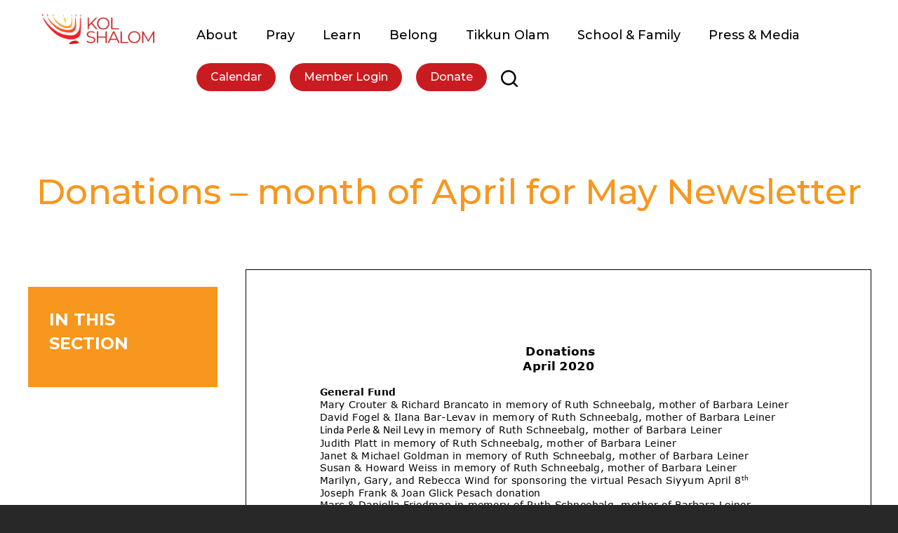

--- FILE ---
content_type: text/html; charset=UTF-8
request_url: https://www.kolshalom.com/donations-month-of-april-for-may-newsletter/
body_size: 14532
content:
<!DOCTYPE html>
<!--[if IEMobile 7 ]> <html dir="ltr" lang="en" prefix="og: https://ogp.me/ns#"class="no-js iem7"> <![endif]-->
<!--[if lt IE 7 ]> <html dir="ltr" lang="en" prefix="og: https://ogp.me/ns#" class="no-js ie6"> <![endif]-->
<!--[if IE 7 ]>    <html dir="ltr" lang="en" prefix="og: https://ogp.me/ns#" class="no-js ie7"> <![endif]-->
<!--[if IE 8 ]>    <html dir="ltr" lang="en" prefix="og: https://ogp.me/ns#" class="no-js ie8"> <![endif]-->
<!--[if (gte IE 9)|(gt IEMobile 7)|!(IEMobile)|!(IE)]><!--><html dir="ltr" lang="en" prefix="og: https://ogp.me/ns#" class="no-js"><!--<![endif]-->

<head>

    <meta charset="utf-8">
    <title>Donations – month of April for May Newsletter | Kol ShalomKol Shalom</title>
    <meta name="viewport" content="width=device-width, initial-scale=1.0">
    <meta name="description" content="">
    <meta name="author" content="">

	<!-- Open graph tags -->
        <meta property="og:title" content="Donations &#8211; month of April for May Newsletter" />
	<meta property="og:description" content="" />
    <meta property="og:url" content="https://www.kolshalom.com/donations-month-of-april-for-may-newsletter/" />
    <meta property="og:image:url" content="https://www.kolshalom.com/wp-content/themes/kolshalom/images/default-facebook-image.jpg" />
    <meta property="og:image:type" content="image/jpeg" />
	<meta property="og:image:width" content="1500" />
	<meta property="og:image:height" content="788" />
    
	<!-- CSS -->
    <link type="text/css" href="https://www.kolshalom.com/wp-content/themes/kolshalom/css/bootstrap.min.css" rel="stylesheet">
    <link type="text/css" href="https://www.kolshalom.com/wp-content/themes/kolshalom/style.css" rel="stylesheet" media="screen">
    <link type="text/css" href="https://www.kolshalom.com/wp-content/themes/kolshalom/navigation.css" rel="stylesheet" media="screen">

		
    <!-- HTML5 shim, for IE6-8 support of HTML5 elements -->
    <!--[if lt IE 9]><script src="http://html5shim.googlecode.com/svn/trunk/html5.js"></script><![endif]-->

    <!-- Favicon and touch icons -->
    <link rel="apple-touch-icon-precomposed" sizes="144x144" href="https://www.kolshalom.com/wp-content/themes/kolshalom/icons/apple-touch-icon-144-precomposed.png">
    <link rel="apple-touch-icon-precomposed" sizes="114x114" href="https://www.kolshalom.com/wp-content/themes/kolshalom/icons/apple-touch-icon-114-precomposed.png">
	<link rel="apple-touch-icon-precomposed" sizes="72x72" href="https://www.kolshalom.com/wp-content/themes/kolshalom/icons/apple-touch-icon-72-precomposed.png">
	<link rel="apple-touch-icon-precomposed" href="https://www.kolshalom.com/wp-content/themes/kolshalom/icons/apple-touch-icon-57-precomposed.png">
	<link rel="shortcut icon" href="https://www.kolshalom.com/wp-content/themes/kolshalom/icons/favicon.png">
    
    <!-- Google Fonts -->
	<link rel="preconnect" href="https://fonts.googleapis.com">
	<link rel="preconnect" href="https://fonts.gstatic.com" crossorigin>
	<link href="https://fonts.googleapis.com/css2?family=Montserrat:ital,wght@0,100..900;1,100..900&family=Mulish:ital,wght@0,200..1000;1,200..1000&display=swap" rel="stylesheet">
    
    <!-- Google Analytics -->
	<script type="text/javascript">
	<!--//--><![CDATA[//><!--
	(function(i,s,o,g,r,a,m){i["GoogleAnalyticsObject"]=r;i[r]=i[r]||function(){(i[r].q=i[r].q||[]).push(arguments)},i[r].l=1*new Date();a=s.createElement(o),m=s.getElementsByTagName(o)[0];a.async=1;a.src=g;m.parentNode.insertBefore(a,m)})(window,document,"script","https://www.google-analytics.com/analytics.js","ga");ga("create", "UA-22352714-1", {"cookieDomain":"auto"});ga("set", "anonymizeIp", true);ga("send", "pageview");
	//--><!]]>
	</script>
    
    <!-- Feeds -->
    <link rel="pingback" href="https://www.kolshalom.com/xmlrpc.php" />
    <link rel="alternate" type="application/rss+xml" title="Kol Shalom" href="https://www.kolshalom.com/feed/" />
    <link rel="alternate" type="application/atom+xml" title="Kol Shalom" href="https://www.kolshalom.com/feed/atom/" />

	<!-- Wordpress head functions -->    
        
		<!-- All in One SEO 4.9.3 - aioseo.com -->
	<meta name="robots" content="max-image-preview:large" />
	<link rel="canonical" href="https://www.kolshalom.com/donations-month-of-april-for-may-newsletter/" />
	<meta name="generator" content="All in One SEO (AIOSEO) 4.9.3" />
		<meta property="og:locale" content="en_US" />
		<meta property="og:site_name" content="Kol Shalom | Connect. Grow. Belong." />
		<meta property="og:type" content="article" />
		<meta property="og:title" content="Donations – month of April for May Newsletter | Kol Shalom" />
		<meta property="og:url" content="https://www.kolshalom.com/donations-month-of-april-for-may-newsletter/" />
		<meta property="article:published_time" content="2020-05-01T18:20:17+00:00" />
		<meta property="article:modified_time" content="2020-05-01T18:20:17+00:00" />
		<meta name="twitter:card" content="summary" />
		<meta name="twitter:title" content="Donations – month of April for May Newsletter | Kol Shalom" />
		<script type="application/ld+json" class="aioseo-schema">
			{"@context":"https:\/\/schema.org","@graph":[{"@type":"BreadcrumbList","@id":"https:\/\/www.kolshalom.com\/donations-month-of-april-for-may-newsletter\/#breadcrumblist","itemListElement":[{"@type":"ListItem","@id":"https:\/\/www.kolshalom.com#listItem","position":1,"name":"Home","item":"https:\/\/www.kolshalom.com","nextItem":{"@type":"ListItem","@id":"https:\/\/www.kolshalom.com\/donations-month-of-april-for-may-newsletter\/#listItem","name":"Donations &#8211; month of April for May Newsletter"}},{"@type":"ListItem","@id":"https:\/\/www.kolshalom.com\/donations-month-of-april-for-may-newsletter\/#listItem","position":2,"name":"Donations &#8211; month of April for May Newsletter","previousItem":{"@type":"ListItem","@id":"https:\/\/www.kolshalom.com#listItem","name":"Home"}}]},{"@type":"ItemPage","@id":"https:\/\/www.kolshalom.com\/donations-month-of-april-for-may-newsletter\/#itempage","url":"https:\/\/www.kolshalom.com\/donations-month-of-april-for-may-newsletter\/","name":"Donations \u2013 month of April for May Newsletter | Kol Shalom","inLanguage":"en","isPartOf":{"@id":"https:\/\/www.kolshalom.com\/#website"},"breadcrumb":{"@id":"https:\/\/www.kolshalom.com\/donations-month-of-april-for-may-newsletter\/#breadcrumblist"},"author":{"@id":"https:\/\/www.kolshalom.com\/blog\/author\/#author"},"creator":{"@id":"https:\/\/www.kolshalom.com\/blog\/author\/#author"},"datePublished":"2020-05-01T14:20:17-04:00","dateModified":"2020-05-01T14:20:17-04:00"},{"@type":"Organization","@id":"https:\/\/www.kolshalom.com\/#organization","name":"Kol Shalom","description":"Connect. Grow. Belong.","url":"https:\/\/www.kolshalom.com\/"},{"@type":"Person","@id":"https:\/\/www.kolshalom.com\/blog\/author\/#author","url":"https:\/\/www.kolshalom.com\/blog\/author\/"},{"@type":"WebSite","@id":"https:\/\/www.kolshalom.com\/#website","url":"https:\/\/www.kolshalom.com\/","name":"Kol Shalom","description":"Connect. Grow. Belong.","inLanguage":"en","publisher":{"@id":"https:\/\/www.kolshalom.com\/#organization"}}]}
		</script>
		<!-- All in One SEO -->

<link rel="alternate" title="oEmbed (JSON)" type="application/json+oembed" href="https://www.kolshalom.com/wp-json/oembed/1.0/embed?url=https%3A%2F%2Fwww.kolshalom.com%2Fdonations-month-of-april-for-may-newsletter%2F" />
<link rel="alternate" title="oEmbed (XML)" type="text/xml+oembed" href="https://www.kolshalom.com/wp-json/oembed/1.0/embed?url=https%3A%2F%2Fwww.kolshalom.com%2Fdonations-month-of-april-for-may-newsletter%2F&#038;format=xml" />
<style id='wp-img-auto-sizes-contain-inline-css' type='text/css'>
img:is([sizes=auto i],[sizes^="auto," i]){contain-intrinsic-size:3000px 1500px}
/*# sourceURL=wp-img-auto-sizes-contain-inline-css */
</style>
<style id='wp-emoji-styles-inline-css' type='text/css'>

	img.wp-smiley, img.emoji {
		display: inline !important;
		border: none !important;
		box-shadow: none !important;
		height: 1em !important;
		width: 1em !important;
		margin: 0 0.07em !important;
		vertical-align: -0.1em !important;
		background: none !important;
		padding: 0 !important;
	}
/*# sourceURL=wp-emoji-styles-inline-css */
</style>
<link rel='stylesheet' id='wp-block-library-css' href='https://www.kolshalom.com/wp-includes/css/dist/block-library/style.min.css?ver=6.9' type='text/css' media='all' />
<style id='classic-theme-styles-inline-css' type='text/css'>
/*! This file is auto-generated */
.wp-block-button__link{color:#fff;background-color:#32373c;border-radius:9999px;box-shadow:none;text-decoration:none;padding:calc(.667em + 2px) calc(1.333em + 2px);font-size:1.125em}.wp-block-file__button{background:#32373c;color:#fff;text-decoration:none}
/*# sourceURL=/wp-includes/css/classic-themes.min.css */
</style>
<link rel='stylesheet' id='aioseo/css/src/vue/standalone/blocks/table-of-contents/global.scss-css' href='https://www.kolshalom.com/wp-content/plugins/all-in-one-seo-pack/dist/Lite/assets/css/table-of-contents/global.e90f6d47.css?ver=4.9.3' type='text/css' media='all' />
<style id='global-styles-inline-css' type='text/css'>
:root{--wp--preset--aspect-ratio--square: 1;--wp--preset--aspect-ratio--4-3: 4/3;--wp--preset--aspect-ratio--3-4: 3/4;--wp--preset--aspect-ratio--3-2: 3/2;--wp--preset--aspect-ratio--2-3: 2/3;--wp--preset--aspect-ratio--16-9: 16/9;--wp--preset--aspect-ratio--9-16: 9/16;--wp--preset--color--black: #000000;--wp--preset--color--cyan-bluish-gray: #abb8c3;--wp--preset--color--white: #ffffff;--wp--preset--color--pale-pink: #f78da7;--wp--preset--color--vivid-red: #cf2e2e;--wp--preset--color--luminous-vivid-orange: #ff6900;--wp--preset--color--luminous-vivid-amber: #fcb900;--wp--preset--color--light-green-cyan: #7bdcb5;--wp--preset--color--vivid-green-cyan: #00d084;--wp--preset--color--pale-cyan-blue: #8ed1fc;--wp--preset--color--vivid-cyan-blue: #0693e3;--wp--preset--color--vivid-purple: #9b51e0;--wp--preset--gradient--vivid-cyan-blue-to-vivid-purple: linear-gradient(135deg,rgb(6,147,227) 0%,rgb(155,81,224) 100%);--wp--preset--gradient--light-green-cyan-to-vivid-green-cyan: linear-gradient(135deg,rgb(122,220,180) 0%,rgb(0,208,130) 100%);--wp--preset--gradient--luminous-vivid-amber-to-luminous-vivid-orange: linear-gradient(135deg,rgb(252,185,0) 0%,rgb(255,105,0) 100%);--wp--preset--gradient--luminous-vivid-orange-to-vivid-red: linear-gradient(135deg,rgb(255,105,0) 0%,rgb(207,46,46) 100%);--wp--preset--gradient--very-light-gray-to-cyan-bluish-gray: linear-gradient(135deg,rgb(238,238,238) 0%,rgb(169,184,195) 100%);--wp--preset--gradient--cool-to-warm-spectrum: linear-gradient(135deg,rgb(74,234,220) 0%,rgb(151,120,209) 20%,rgb(207,42,186) 40%,rgb(238,44,130) 60%,rgb(251,105,98) 80%,rgb(254,248,76) 100%);--wp--preset--gradient--blush-light-purple: linear-gradient(135deg,rgb(255,206,236) 0%,rgb(152,150,240) 100%);--wp--preset--gradient--blush-bordeaux: linear-gradient(135deg,rgb(254,205,165) 0%,rgb(254,45,45) 50%,rgb(107,0,62) 100%);--wp--preset--gradient--luminous-dusk: linear-gradient(135deg,rgb(255,203,112) 0%,rgb(199,81,192) 50%,rgb(65,88,208) 100%);--wp--preset--gradient--pale-ocean: linear-gradient(135deg,rgb(255,245,203) 0%,rgb(182,227,212) 50%,rgb(51,167,181) 100%);--wp--preset--gradient--electric-grass: linear-gradient(135deg,rgb(202,248,128) 0%,rgb(113,206,126) 100%);--wp--preset--gradient--midnight: linear-gradient(135deg,rgb(2,3,129) 0%,rgb(40,116,252) 100%);--wp--preset--font-size--small: 13px;--wp--preset--font-size--medium: 20px;--wp--preset--font-size--large: 36px;--wp--preset--font-size--x-large: 42px;--wp--preset--spacing--20: 0.44rem;--wp--preset--spacing--30: 0.67rem;--wp--preset--spacing--40: 1rem;--wp--preset--spacing--50: 1.5rem;--wp--preset--spacing--60: 2.25rem;--wp--preset--spacing--70: 3.38rem;--wp--preset--spacing--80: 5.06rem;--wp--preset--shadow--natural: 6px 6px 9px rgba(0, 0, 0, 0.2);--wp--preset--shadow--deep: 12px 12px 50px rgba(0, 0, 0, 0.4);--wp--preset--shadow--sharp: 6px 6px 0px rgba(0, 0, 0, 0.2);--wp--preset--shadow--outlined: 6px 6px 0px -3px rgb(255, 255, 255), 6px 6px rgb(0, 0, 0);--wp--preset--shadow--crisp: 6px 6px 0px rgb(0, 0, 0);}:where(.is-layout-flex){gap: 0.5em;}:where(.is-layout-grid){gap: 0.5em;}body .is-layout-flex{display: flex;}.is-layout-flex{flex-wrap: wrap;align-items: center;}.is-layout-flex > :is(*, div){margin: 0;}body .is-layout-grid{display: grid;}.is-layout-grid > :is(*, div){margin: 0;}:where(.wp-block-columns.is-layout-flex){gap: 2em;}:where(.wp-block-columns.is-layout-grid){gap: 2em;}:where(.wp-block-post-template.is-layout-flex){gap: 1.25em;}:where(.wp-block-post-template.is-layout-grid){gap: 1.25em;}.has-black-color{color: var(--wp--preset--color--black) !important;}.has-cyan-bluish-gray-color{color: var(--wp--preset--color--cyan-bluish-gray) !important;}.has-white-color{color: var(--wp--preset--color--white) !important;}.has-pale-pink-color{color: var(--wp--preset--color--pale-pink) !important;}.has-vivid-red-color{color: var(--wp--preset--color--vivid-red) !important;}.has-luminous-vivid-orange-color{color: var(--wp--preset--color--luminous-vivid-orange) !important;}.has-luminous-vivid-amber-color{color: var(--wp--preset--color--luminous-vivid-amber) !important;}.has-light-green-cyan-color{color: var(--wp--preset--color--light-green-cyan) !important;}.has-vivid-green-cyan-color{color: var(--wp--preset--color--vivid-green-cyan) !important;}.has-pale-cyan-blue-color{color: var(--wp--preset--color--pale-cyan-blue) !important;}.has-vivid-cyan-blue-color{color: var(--wp--preset--color--vivid-cyan-blue) !important;}.has-vivid-purple-color{color: var(--wp--preset--color--vivid-purple) !important;}.has-black-background-color{background-color: var(--wp--preset--color--black) !important;}.has-cyan-bluish-gray-background-color{background-color: var(--wp--preset--color--cyan-bluish-gray) !important;}.has-white-background-color{background-color: var(--wp--preset--color--white) !important;}.has-pale-pink-background-color{background-color: var(--wp--preset--color--pale-pink) !important;}.has-vivid-red-background-color{background-color: var(--wp--preset--color--vivid-red) !important;}.has-luminous-vivid-orange-background-color{background-color: var(--wp--preset--color--luminous-vivid-orange) !important;}.has-luminous-vivid-amber-background-color{background-color: var(--wp--preset--color--luminous-vivid-amber) !important;}.has-light-green-cyan-background-color{background-color: var(--wp--preset--color--light-green-cyan) !important;}.has-vivid-green-cyan-background-color{background-color: var(--wp--preset--color--vivid-green-cyan) !important;}.has-pale-cyan-blue-background-color{background-color: var(--wp--preset--color--pale-cyan-blue) !important;}.has-vivid-cyan-blue-background-color{background-color: var(--wp--preset--color--vivid-cyan-blue) !important;}.has-vivid-purple-background-color{background-color: var(--wp--preset--color--vivid-purple) !important;}.has-black-border-color{border-color: var(--wp--preset--color--black) !important;}.has-cyan-bluish-gray-border-color{border-color: var(--wp--preset--color--cyan-bluish-gray) !important;}.has-white-border-color{border-color: var(--wp--preset--color--white) !important;}.has-pale-pink-border-color{border-color: var(--wp--preset--color--pale-pink) !important;}.has-vivid-red-border-color{border-color: var(--wp--preset--color--vivid-red) !important;}.has-luminous-vivid-orange-border-color{border-color: var(--wp--preset--color--luminous-vivid-orange) !important;}.has-luminous-vivid-amber-border-color{border-color: var(--wp--preset--color--luminous-vivid-amber) !important;}.has-light-green-cyan-border-color{border-color: var(--wp--preset--color--light-green-cyan) !important;}.has-vivid-green-cyan-border-color{border-color: var(--wp--preset--color--vivid-green-cyan) !important;}.has-pale-cyan-blue-border-color{border-color: var(--wp--preset--color--pale-cyan-blue) !important;}.has-vivid-cyan-blue-border-color{border-color: var(--wp--preset--color--vivid-cyan-blue) !important;}.has-vivid-purple-border-color{border-color: var(--wp--preset--color--vivid-purple) !important;}.has-vivid-cyan-blue-to-vivid-purple-gradient-background{background: var(--wp--preset--gradient--vivid-cyan-blue-to-vivid-purple) !important;}.has-light-green-cyan-to-vivid-green-cyan-gradient-background{background: var(--wp--preset--gradient--light-green-cyan-to-vivid-green-cyan) !important;}.has-luminous-vivid-amber-to-luminous-vivid-orange-gradient-background{background: var(--wp--preset--gradient--luminous-vivid-amber-to-luminous-vivid-orange) !important;}.has-luminous-vivid-orange-to-vivid-red-gradient-background{background: var(--wp--preset--gradient--luminous-vivid-orange-to-vivid-red) !important;}.has-very-light-gray-to-cyan-bluish-gray-gradient-background{background: var(--wp--preset--gradient--very-light-gray-to-cyan-bluish-gray) !important;}.has-cool-to-warm-spectrum-gradient-background{background: var(--wp--preset--gradient--cool-to-warm-spectrum) !important;}.has-blush-light-purple-gradient-background{background: var(--wp--preset--gradient--blush-light-purple) !important;}.has-blush-bordeaux-gradient-background{background: var(--wp--preset--gradient--blush-bordeaux) !important;}.has-luminous-dusk-gradient-background{background: var(--wp--preset--gradient--luminous-dusk) !important;}.has-pale-ocean-gradient-background{background: var(--wp--preset--gradient--pale-ocean) !important;}.has-electric-grass-gradient-background{background: var(--wp--preset--gradient--electric-grass) !important;}.has-midnight-gradient-background{background: var(--wp--preset--gradient--midnight) !important;}.has-small-font-size{font-size: var(--wp--preset--font-size--small) !important;}.has-medium-font-size{font-size: var(--wp--preset--font-size--medium) !important;}.has-large-font-size{font-size: var(--wp--preset--font-size--large) !important;}.has-x-large-font-size{font-size: var(--wp--preset--font-size--x-large) !important;}
:where(.wp-block-post-template.is-layout-flex){gap: 1.25em;}:where(.wp-block-post-template.is-layout-grid){gap: 1.25em;}
:where(.wp-block-term-template.is-layout-flex){gap: 1.25em;}:where(.wp-block-term-template.is-layout-grid){gap: 1.25em;}
:where(.wp-block-columns.is-layout-flex){gap: 2em;}:where(.wp-block-columns.is-layout-grid){gap: 2em;}
:root :where(.wp-block-pullquote){font-size: 1.5em;line-height: 1.6;}
/*# sourceURL=global-styles-inline-css */
</style>
<link rel='stylesheet' id='events-manager-css' href='https://www.kolshalom.com/wp-content/plugins/events-manager/includes/css/events-manager.min.css?ver=7.2.3.1' type='text/css' media='all' />
<style id='events-manager-inline-css' type='text/css'>
body .em { --font-family : inherit; --font-weight : inherit; --font-size : 1em; --line-height : inherit; }
/*# sourceURL=events-manager-inline-css */
</style>
<link rel='stylesheet' id='dflip-style-css' href='https://www.kolshalom.com/wp-content/plugins/3d-flipbook-dflip-lite/assets/css/dflip.min.css?ver=2.4.20' type='text/css' media='all' />
<link rel='stylesheet' id='forget-about-shortcode-buttons-css' href='https://www.kolshalom.com/wp-content/plugins/forget-about-shortcode-buttons/public/css/button-styles.css?ver=2.1.3' type='text/css' media='all' />
<link rel='stylesheet' id='elementor-frontend-css' href='https://www.kolshalom.com/wp-content/plugins/elementor/assets/css/frontend.min.css?ver=3.34.2' type='text/css' media='all' />
<link rel='stylesheet' id='eael-general-css' href='https://www.kolshalom.com/wp-content/plugins/essential-addons-for-elementor-lite/assets/front-end/css/view/general.min.css?ver=6.5.8' type='text/css' media='all' />
<script type="text/javascript" src="https://www.kolshalom.com/wp-includes/js/jquery/jquery.min.js?ver=3.7.1" id="jquery-core-js"></script>
<script type="text/javascript" src="https://www.kolshalom.com/wp-includes/js/jquery/jquery-migrate.min.js?ver=3.4.1" id="jquery-migrate-js"></script>
<script type="text/javascript" src="https://www.kolshalom.com/wp-includes/js/jquery/ui/core.min.js?ver=1.13.3" id="jquery-ui-core-js"></script>
<script type="text/javascript" src="https://www.kolshalom.com/wp-includes/js/jquery/ui/mouse.min.js?ver=1.13.3" id="jquery-ui-mouse-js"></script>
<script type="text/javascript" src="https://www.kolshalom.com/wp-includes/js/jquery/ui/sortable.min.js?ver=1.13.3" id="jquery-ui-sortable-js"></script>
<script type="text/javascript" src="https://www.kolshalom.com/wp-includes/js/jquery/ui/datepicker.min.js?ver=1.13.3" id="jquery-ui-datepicker-js"></script>
<script type="text/javascript" id="jquery-ui-datepicker-js-after">
/* <![CDATA[ */
jQuery(function(jQuery){jQuery.datepicker.setDefaults({"closeText":"Close","currentText":"Today","monthNames":["January","February","March","April","May","June","July","August","September","October","November","December"],"monthNamesShort":["Jan","Feb","Mar","Apr","May","Jun","Jul","Aug","Sep","Oct","Nov","Dec"],"nextText":"Next","prevText":"Previous","dayNames":["Sunday","Monday","Tuesday","Wednesday","Thursday","Friday","Saturday"],"dayNamesShort":["Sun","Mon","Tue","Wed","Thu","Fri","Sat"],"dayNamesMin":["S","M","T","W","T","F","S"],"dateFormat":"MM d, yy","firstDay":0,"isRTL":false});});
//# sourceURL=jquery-ui-datepicker-js-after
/* ]]> */
</script>
<script type="text/javascript" src="https://www.kolshalom.com/wp-includes/js/jquery/ui/resizable.min.js?ver=1.13.3" id="jquery-ui-resizable-js"></script>
<script type="text/javascript" src="https://www.kolshalom.com/wp-includes/js/jquery/ui/draggable.min.js?ver=1.13.3" id="jquery-ui-draggable-js"></script>
<script type="text/javascript" src="https://www.kolshalom.com/wp-includes/js/jquery/ui/controlgroup.min.js?ver=1.13.3" id="jquery-ui-controlgroup-js"></script>
<script type="text/javascript" src="https://www.kolshalom.com/wp-includes/js/jquery/ui/checkboxradio.min.js?ver=1.13.3" id="jquery-ui-checkboxradio-js"></script>
<script type="text/javascript" src="https://www.kolshalom.com/wp-includes/js/jquery/ui/button.min.js?ver=1.13.3" id="jquery-ui-button-js"></script>
<script type="text/javascript" src="https://www.kolshalom.com/wp-includes/js/jquery/ui/dialog.min.js?ver=1.13.3" id="jquery-ui-dialog-js"></script>
<script type="text/javascript" id="events-manager-js-extra">
/* <![CDATA[ */
var EM = {"ajaxurl":"https://www.kolshalom.com/wp-admin/admin-ajax.php","locationajaxurl":"https://www.kolshalom.com/wp-admin/admin-ajax.php?action=locations_search","firstDay":"0","locale":"en","dateFormat":"yy-mm-dd","ui_css":"https://www.kolshalom.com/wp-content/plugins/events-manager/includes/css/jquery-ui/build.min.css","show24hours":"0","is_ssl":"1","autocomplete_limit":"10","calendar":{"breakpoints":{"small":560,"medium":908,"large":false},"month_format":"F Y"},"phone":"","datepicker":{"format":"m/d/Y"},"search":{"breakpoints":{"small":650,"medium":850,"full":false}},"url":"https://www.kolshalom.com/wp-content/plugins/events-manager","assets":{"input.em-uploader":{"js":{"em-uploader":{"url":"https://www.kolshalom.com/wp-content/plugins/events-manager/includes/js/em-uploader.js?v=7.2.3.1","event":"em_uploader_ready"}}},".em-event-editor":{"js":{"event-editor":{"url":"https://www.kolshalom.com/wp-content/plugins/events-manager/includes/js/events-manager-event-editor.js?v=7.2.3.1","event":"em_event_editor_ready"}},"css":{"event-editor":"https://www.kolshalom.com/wp-content/plugins/events-manager/includes/css/events-manager-event-editor.min.css?v=7.2.3.1"}},".em-recurrence-sets, .em-timezone":{"js":{"luxon":{"url":"luxon/luxon.js?v=7.2.3.1","event":"em_luxon_ready"}}},".em-booking-form, #em-booking-form, .em-booking-recurring, .em-event-booking-form":{"js":{"em-bookings":{"url":"https://www.kolshalom.com/wp-content/plugins/events-manager/includes/js/bookingsform.js?v=7.2.3.1","event":"em_booking_form_js_loaded"}}},"#em-opt-archetypes":{"js":{"archetypes":"https://www.kolshalom.com/wp-content/plugins/events-manager/includes/js/admin-archetype-editor.js?v=7.2.3.1","archetypes_ms":"https://www.kolshalom.com/wp-content/plugins/events-manager/includes/js/admin-archetypes.js?v=7.2.3.1","qs":"qs/qs.js?v=7.2.3.1"}}},"cached":"","txt_search":"Search","txt_searching":"Searching...","txt_loading":"Loading..."};
//# sourceURL=events-manager-js-extra
/* ]]> */
</script>
<script type="text/javascript" src="https://www.kolshalom.com/wp-content/plugins/events-manager/includes/js/events-manager.js?ver=7.2.3.1" id="events-manager-js"></script>
<link rel="https://api.w.org/" href="https://www.kolshalom.com/wp-json/" /><link rel="alternate" title="JSON" type="application/json" href="https://www.kolshalom.com/wp-json/wp/v2/media/1394" /><link rel="EditURI" type="application/rsd+xml" title="RSD" href="https://www.kolshalom.com/xmlrpc.php?rsd" />
<meta name="generator" content="WordPress 6.9" />
<link rel='shortlink' href='https://www.kolshalom.com/?p=1394' />
<meta name="generator" content="Elementor 3.34.2; features: e_font_icon_svg, additional_custom_breakpoints; settings: css_print_method-external, google_font-enabled, font_display-swap">
			<style>
				.e-con.e-parent:nth-of-type(n+4):not(.e-lazyloaded):not(.e-no-lazyload),
				.e-con.e-parent:nth-of-type(n+4):not(.e-lazyloaded):not(.e-no-lazyload) * {
					background-image: none !important;
				}
				@media screen and (max-height: 1024px) {
					.e-con.e-parent:nth-of-type(n+3):not(.e-lazyloaded):not(.e-no-lazyload),
					.e-con.e-parent:nth-of-type(n+3):not(.e-lazyloaded):not(.e-no-lazyload) * {
						background-image: none !important;
					}
				}
				@media screen and (max-height: 640px) {
					.e-con.e-parent:nth-of-type(n+2):not(.e-lazyloaded):not(.e-no-lazyload),
					.e-con.e-parent:nth-of-type(n+2):not(.e-lazyloaded):not(.e-no-lazyload) * {
						background-image: none !important;
					}
				}
			</style>
			
</head>

<body>

	<!-- Search field -->
	<div class="modal fade center" id="myModal" tabindex="-1" role="dialog" aria-labelledby="myModalLabel">
		<div class="modal-dialog" role="document">
			<div class="modal-content">
				<div class="modal-body">
					<form role="search" method="get" class="search-form" action="https://www.kolshalom.com/">
					<input type="search" value="Search this website" onBlur="if(this.value=='') this.value='Search this website';" onFocus="if(this.value=='Search this website') this.value='';" name="s" />
					<button type="submit" class="search-submit">Go</button>
					</form>
				</div>
				<button type="button" class="btn btn-default" data-dismiss="modal">Close</button>
			</div>
		</div>
	</div>
	
	<!-- Header -->
    <header class="wrap header main-nav">
        <div class="row">
			<div class="col-lg-2 col-lg-offset-0 col-md-2 col-md-offset-0 hidden-sm hidden-xs">
				<a href="https://www.kolshalom.com" title="Return to the homepage"><img class="img-responsive" alt="Kol Shalom" src="https://www.kolshalom.com/wp-content/themes/kolshalom/images/logo.png" /></a>
			</div>
			<div class="col-lg-10 col-md-10 col-sm-12 col-xs-12 navbar navbar-default">
				<div class="navbar-header">
					<button type="button" class="navbar-toggle collapsed" data-toggle="collapse" data-target="#navbar-collapse-1" aria-expanded="false">
						<span class="sr-only">Toggle navigation</span>
						<span class="icon-bar"></span>
						<span class="icon-bar"></span>
						<span class="icon-bar"></span>
					</button>
					<a class="navbar-brand" href="https://www.kolshalom.com"><img class="img-responsive" alt="Kol Shalom" src="https://www.kolshalom.com/wp-content/themes/kolshalom/images/logo.png" /></a>
				</div>

				<div id="navbar-collapse-1" class="collapse navbar-collapse">
					<ul id="main-menu" class="nav navbar-nav">
						<li id="menu-item-98" class="menu-item menu-item-type-post_type menu-item-object-page menu-item-has-children menu-item-98 dropdown"><a title="About" href="https://www.kolshalom.com/about/" data-toggle="dropdown" class="dropdown-toggle">About <span class="hidden-lg hidden-md visible-sm visible-xs caret"></span></a>
<ul role="menu" class=" dropdown-menu">
	<li id="menu-item-99" class="menu-item menu-item-type-post_type menu-item-object-page menu-item-99"><a title="Who We Are" href="https://www.kolshalom.com/about/who-we-are/">Who We Are</a></li>
	<li id="menu-item-100" class="menu-item menu-item-type-post_type menu-item-object-page menu-item-100"><a title="Our Clergy" href="https://www.kolshalom.com/about/our-clergy/">Our Clergy</a></li>
	<li id="menu-item-240" class="menu-item menu-item-type-post_type menu-item-object-page menu-item-240"><a title="Professional Staff" href="https://www.kolshalom.com/about/professional-staff/">Professional Staff</a></li>
	<li id="menu-item-101" class="menu-item menu-item-type-post_type menu-item-object-page menu-item-101"><a title="Boards of Directors &#038; Trustees" href="https://www.kolshalom.com/about/board-of-directors-and-trustees/">Boards of Directors &#038; Trustees</a></li>
	<li id="menu-item-104" class="menu-item menu-item-type-post_type menu-item-object-page menu-item-104"><a title="Our Sacred Space" href="https://www.kolshalom.com/about/our-building/">Our Sacred Space</a></li>
	<li id="menu-item-105" class="menu-item menu-item-type-post_type menu-item-object-page menu-item-105"><a title="Contact Us" href="https://www.kolshalom.com/about/contact-us/">Contact Us</a></li>
	<li id="menu-item-103" class="menu-item menu-item-type-post_type menu-item-object-page menu-item-103"><a title="Calendar" href="https://www.kolshalom.com/about/calendar/">Calendar</a></li>
</ul>
</li>
<li id="menu-item-106" class="menu-item menu-item-type-post_type menu-item-object-page menu-item-has-children menu-item-106 dropdown"><a title="Pray" href="https://www.kolshalom.com/pray/" data-toggle="dropdown" class="dropdown-toggle">Pray <span class="hidden-lg hidden-md visible-sm visible-xs caret"></span></a>
<ul role="menu" class=" dropdown-menu">
	<li id="menu-item-107" class="menu-item menu-item-type-post_type menu-item-object-page menu-item-107"><a title="Shabbat Services at Kol Shalom" href="https://www.kolshalom.com/pray/shabbat-services/">Shabbat Services at Kol Shalom</a></li>
	<li id="menu-item-108" class="menu-item menu-item-type-post_type menu-item-object-page menu-item-has-children menu-item-108 dropdown-submenu"><a title="Sunday Morning Minyan" href="https://www.kolshalom.com/pray/sunday-morning-minyan/" data-toggle="dropdown" class="dropdown-toggle">Sunday Morning Minyan</a>
	<ul role="menu" class=" dropdown-menu">
		<li id="menu-item-26843" class="menu-item menu-item-type-post_type menu-item-object-page menu-item-26843"><a title="Rosh Chodesh Musical Renewal Minyan" href="https://www.kolshalom.com/pray/sunday-morning-minyan/rosh-chodesh-musical-renewal-minyan/">Rosh Chodesh Musical Renewal Minyan</a></li>
	</ul>
</li>
	<li id="menu-item-21787" class="menu-item menu-item-type-post_type menu-item-object-page menu-item-21787"><a title="Jewish Holidays" href="https://www.kolshalom.com/pray/jewish-holidays/">Jewish Holidays</a></li>
	<li id="menu-item-110" class="menu-item menu-item-type-post_type menu-item-object-page menu-item-110"><a title="Festivals &#038; Holidays Calendar" href="https://www.kolshalom.com/pray/festivals-holidays/">Festivals &#038; Holidays Calendar</a></li>
	<li id="menu-item-1226" class="menu-item menu-item-type-post_type menu-item-object-page menu-item-1226"><a title="Shiva Minyanim Prayer Book" href="https://www.kolshalom.com/pray/shiva-minyanim/">Shiva Minyanim Prayer Book</a></li>
</ul>
</li>
<li id="menu-item-111" class="menu-item menu-item-type-post_type menu-item-object-page menu-item-has-children menu-item-111 dropdown"><a title="Learn" href="https://www.kolshalom.com/learn/" data-toggle="dropdown" class="dropdown-toggle">Learn <span class="hidden-lg hidden-md visible-sm visible-xs caret"></span></a>
<ul role="menu" class=" dropdown-menu">
	<li id="menu-item-25309" class="menu-item menu-item-type-post_type menu-item-object-page menu-item-25309"><a title="Studying the Book of Samuel" href="https://www.kolshalom.com/learn/book-of-samuel/">Studying the Book of Samuel</a></li>
	<li id="menu-item-26483" class="menu-item menu-item-type-post_type menu-item-object-page menu-item-26483"><a title="Tunes and Tefila" href="https://www.kolshalom.com/learn/tunes-and-tefila/">Tunes and Tefila</a></li>
	<li id="menu-item-9238" class="menu-item menu-item-type-post_type menu-item-object-page menu-item-9238"><a title="Tikkun Talks" href="https://www.kolshalom.com/learn/tikkun-talks/">Tikkun Talks</a></li>
	<li id="menu-item-26490" class="menu-item menu-item-type-post_type menu-item-object-page menu-item-26490"><a title="Hebrew High School" href="https://www.kolshalom.com/learn/hebrew-high-school/">Hebrew High School</a></li>
</ul>
</li>
<li id="menu-item-119" class="menu-item menu-item-type-post_type menu-item-object-page menu-item-has-children menu-item-119 dropdown"><a title="Belong" href="https://www.kolshalom.com/belong/" data-toggle="dropdown" class="dropdown-toggle">Belong <span class="hidden-lg hidden-md visible-sm visible-xs caret"></span></a>
<ul role="menu" class=" dropdown-menu">
	<li id="menu-item-8764" class="menu-item menu-item-type-post_type menu-item-object-page menu-item-8764"><a title="Affinity Groups" href="https://www.kolshalom.com/belong/affinity-groups/">Affinity Groups</a></li>
	<li id="menu-item-122" class="menu-item menu-item-type-post_type menu-item-object-page menu-item-122"><a title="Become a Member" href="https://www.kolshalom.com/belong/become-a-member/">Become a Member</a></li>
	<li id="menu-item-315" class="menu-item menu-item-type-post_type menu-item-object-page menu-item-315"><a title="Dual Faith Families" href="https://www.kolshalom.com/belong/dual-faith-families/">Dual Faith Families</a></li>
	<li id="menu-item-317" class="menu-item menu-item-type-post_type menu-item-object-page menu-item-317"><a title="Lifecycle" href="https://www.kolshalom.com/belong/lifecycle/">Lifecycle</a></li>
</ul>
</li>
<li id="menu-item-26705" class="menu-item menu-item-type-post_type menu-item-object-page menu-item-has-children menu-item-26705 dropdown"><a title="Tikkun Olam" href="https://www.kolshalom.com/tikkun-olam/" data-toggle="dropdown" class="dropdown-toggle">Tikkun Olam <span class="hidden-lg hidden-md visible-sm visible-xs caret"></span></a>
<ul role="menu" class=" dropdown-menu">
	<li id="menu-item-127" class="menu-item menu-item-type-post_type menu-item-object-page menu-item-127"><a title="Supporting Israel" href="https://www.kolshalom.com/tikkun-olam/supporting-israel/">Supporting Israel</a></li>
	<li id="menu-item-124" class="menu-item menu-item-type-post_type menu-item-object-page menu-item-124"><a title="Pursuing Justice" href="https://www.kolshalom.com/tikkun-olam/pursuing-justice/">Pursuing Justice</a></li>
	<li id="menu-item-125" class="menu-item menu-item-type-post_type menu-item-object-page menu-item-125"><a title="Pursuing Lovingkindness" href="https://www.kolshalom.com/tikkun-olam/pursuing-lovingkindness/">Pursuing Lovingkindness</a></li>
	<li id="menu-item-8208" class="menu-item menu-item-type-custom menu-item-object-custom menu-item-8208"><a title="Giving Tzedakah" href="https://kolshalom.shulcloud.com/payment.php">Giving Tzedakah</a></li>
	<li id="menu-item-3446" class="menu-item menu-item-type-post_type menu-item-object-page menu-item-3446"><a title="Critical Issues Forum" href="https://www.kolshalom.com/tikkun-olam/critical-issues-forum-update/">Critical Issues Forum</a></li>
	<li id="menu-item-26748" class="menu-item menu-item-type-post_type menu-item-object-page menu-item-26748"><a title="Caring for our Federal Employees" href="https://www.kolshalom.com/tikkun-olam/caring-for-our-federal-employees/">Caring for our Federal Employees</a></li>
	<li id="menu-item-26089" class="menu-item menu-item-type-post_type menu-item-object-page menu-item-26089"><a title="Interfaith Community Partners" href="https://www.kolshalom.com/tikkun-olam/interfaith-community-partners/">Interfaith Community Partners</a></li>
	<li id="menu-item-26745" class="menu-item menu-item-type-post_type menu-item-object-page menu-item-26745"><a title="Food Insecurity Resources" href="https://www.kolshalom.com/tikkun-olam/food-insecurity-resources/">Food Insecurity Resources</a></li>
</ul>
</li>
<li id="menu-item-8156" class="menu-item menu-item-type-post_type menu-item-object-page menu-item-has-children menu-item-8156 dropdown"><a title="School &#038; Family" href="https://www.kolshalom.com/school-family/" data-toggle="dropdown" class="dropdown-toggle">School &#038; Family <span class="hidden-lg hidden-md visible-sm visible-xs caret"></span></a>
<ul role="menu" class=" dropdown-menu">
	<li id="menu-item-26055" class="ppr-new-window menu-item menu-item-type-post_type menu-item-object-page menu-item-26055"><a title="Gan Kol Shalom – website" target="_blank" href="https://www.kolshalom.com/school-family/gan-kol-shalom/">Gan Kol Shalom – website</a></li>
	<li id="menu-item-21914" class="menu-item menu-item-type-post_type menu-item-object-page menu-item-has-children menu-item-21914 dropdown-submenu"><a title="Kol Shalom Talmud Torah" href="https://www.kolshalom.com/school-family/religious-school/" data-toggle="dropdown" class="dropdown-toggle">Kol Shalom Talmud Torah</a>
	<ul role="menu" class=" dropdown-menu">
		<li id="menu-item-22393" class="menu-item menu-item-type-post_type menu-item-object-page menu-item-22393"><a title="KSTT School Calendar" href="https://www.kolshalom.com/school-family/religious-school/school-calendar/">KSTT School Calendar</a></li>
	</ul>
</li>
	<li id="menu-item-316" class="menu-item menu-item-type-post_type menu-item-object-page menu-item-316"><a title="Youth &#038; Family Programming" href="https://www.kolshalom.com/school-family/youth-family-programming/">Youth &#038; Family Programming</a></li>
	<li id="menu-item-9136" class="menu-item menu-item-type-post_type menu-item-object-page menu-item-9136"><a title="Children’s Music" href="https://www.kolshalom.com/school-family/youth-family-programming/childrens-music/">Children’s Music</a></li>
	<li id="menu-item-23714" class="menu-item menu-item-type-post_type menu-item-object-page menu-item-23714"><a title="Musical Munchkins" href="https://www.kolshalom.com/school-family/youth-family-programming/musical-munchkins/">Musical Munchkins</a></li>
</ul>
</li>
<li id="menu-item-23222" class="menu-item menu-item-type-post_type menu-item-object-page menu-item-has-children menu-item-23222 dropdown"><a title="Press &#038; Media" href="https://www.kolshalom.com/press-media/" data-toggle="dropdown" class="dropdown-toggle">Press &#038; Media <span class="hidden-lg hidden-md visible-sm visible-xs caret"></span></a>
<ul role="menu" class=" dropdown-menu">
	<li id="menu-item-26328" class="menu-item menu-item-type-post_type menu-item-object-page menu-item-26328"><a title="Rabbi’s Sermons" href="https://www.kolshalom.com/about/our-clergy/rabbis-sermons/">Rabbi’s Sermons</a></li>
	<li id="menu-item-25954" class="menu-item menu-item-type-post_type menu-item-object-page menu-item-25954"><a title="High Holiday Sermons" href="https://www.kolshalom.com/press-media/high-holiday-sermons/">High Holiday Sermons</a></li>
	<li id="menu-item-8887" class="menu-item menu-item-type-post_type menu-item-object-page menu-item-8887"><a title="Members and guests D’vrei Torah" href="https://www.kolshalom.com/press-media/members-divrei-torah/">Members and guests D’vrei Torah</a></li>
	<li id="menu-item-22869" class="menu-item menu-item-type-post_type menu-item-object-page menu-item-22869"><a title="Video and Concert Recordings" href="https://www.kolshalom.com/press-media/video-and-concert-recordings/">Video and Concert Recordings</a></li>
	<li id="menu-item-25684" class="menu-item menu-item-type-post_type menu-item-object-page menu-item-25684"><a title="Photo Gallery" href="https://www.kolshalom.com/press-media/photo-gallery/">Photo Gallery</a></li>
</ul>
</li>
<li id="menu-item-790" class="redbutton menu-item menu-item-type-post_type menu-item-object-page menu-item-790"><a title="Calendar" href="https://www.kolshalom.com/about/calendar/">Calendar</a></li>
<li id="menu-item-8143" class="redbutton menu-item menu-item-type-custom menu-item-object-custom menu-item-8143"><a title="Member Login" target="_blank" href="https://kolshalom.shulcloud.com/">Member Login</a></li>
<li id="menu-item-8169" class="redbutton menu-item menu-item-type-custom menu-item-object-custom menu-item-8169"><a title="Donate" href="https://kolshalom.shulcloud.com/payment.php">Donate</a></li>
						<li class="search"><a href="#" data-toggle="modal" data-target="#myModal" class="modal"><img src="https://www.kolshalom.com/wp-content/themes/kolshalom/images/search-btn.png" alt="" /></a></li>
					</ul>
				</div>
			</div>
		</div>
    </header>
    
	<section class="wrap page-title post-1394">
    	<div class="container">
        	<div class="row center">
                <div class="col-lg-12 col-md-12 col-sm-12 col-xs-12">
					<h1>Donations &#8211; month of April for May Newsletter</h1>
                </div>
            </div>
		</div>
	</section>

	<section class="wrap content post-1394">
    	<div class="container">
        	<div class="row">
				<div class="col-lg-9 col-lg-push-3 col-md-9 col-md-push-3 col-sm-12 col-xs-12">
					<div class="pdfemb-viewer" data-pdf-url="https://www.kolshalom.com/wp-content/uploads/2020/05/Donations-month-of-April-for-May-Newsletter.pdf" style="" data-width="max" data-height="max" data-mobile-width="500" data-download="on" data-tracking="on" data-newwindow="on" data-pagetextbox="off" data-scrolltotop="off" data-toolbar="bottom" data-toolbar-fixed="off"></div>				</div>
				<div class="col-lg-3 col-lg-pull-9 col-md-3 col-md-pull-9 col-sm-12 col-xs-12">
					  
                
<div class="sidebar-module content-subpages">
	<h4>In This Section</h4>
	<ul>
	 
	</ul>
</div>				</div>
            </div>
        </div>
    </section>

    
	<!-- Footer -->
    <footer class="container footer">
       	<div class="row center">
			<div class="col-lg-12 col-md-12 col-sm-12 col-xs-12">
				<ul class="social">
				<li><a href="https://www.facebook.com/Kol-Shalom-115948961891783/" target="_blank"><img src="https://www.kolshalom.com/wp-content/themes/kolshalom/images/icon_facebook.png" alt="" border="0" /></a></li>								<li><a href="https://www.youtube.com/@KolShalom" target="_blank"><img src="https://www.kolshalom.com/wp-content/themes/kolshalom/images/icon_youtube.png" alt="" border="0" /></a></li>																				<li><img src="https://www.kolshalom.com/wp-content/themes/kolshalom/images/LGBTQ-safe-zone.png" alt="" border="0" /></li>
				</ul>
				
				<div class="menu-footer-menu-container"><ul id="footer-menu" class="menu"><li id="menu-item-129" class="menu-item menu-item-type-custom menu-item-object-custom menu-item-home menu-item-129"><a href="https://www.kolshalom.com/">Home</a></li>
<li id="menu-item-131" class="menu-item menu-item-type-post_type menu-item-object-page menu-item-131"><a href="https://www.kolshalom.com/about/">About</a></li>
<li id="menu-item-132" class="menu-item menu-item-type-post_type menu-item-object-page menu-item-132"><a href="https://www.kolshalom.com/pray/">Pray</a></li>
<li id="menu-item-133" class="menu-item menu-item-type-post_type menu-item-object-page menu-item-133"><a href="https://www.kolshalom.com/learn/">Learn</a></li>
<li id="menu-item-134" class="menu-item menu-item-type-post_type menu-item-object-page menu-item-134"><a href="https://www.kolshalom.com/belong/">Belong</a></li>
<li id="menu-item-135" class="menu-item menu-item-type-post_type menu-item-object-page menu-item-135"><a href="https://www.kolshalom.com/act/">Act</a></li>
<li id="menu-item-8164" class="menu-item menu-item-type-post_type menu-item-object-page menu-item-8164"><a href="https://www.kolshalom.com/school-family/">School &#038; Family</a></li>
</ul></div>            	<p>9110 Darnestown Road, Rockville, MD 20850 <span>|</span> (301) 309-9110</p>

				<small>Copyright &copy; 2026 Kol Shalom. All rights reserved. Website designed by <a href="https://www.synagogue-websites.com/" target="_blank">Addicott Web</a>.</small>
            </div>
        </div>
    </footer>

<!--[if lt IE 7 ]>
<script src="//ajax.googleapis.com/ajax/libs/chrome-frame/1.0.3/CFInstall.min.js"></script>
<script>window.attachEvent('onload',function(){CFInstall.check({mode:'overlay'})})</script>
<![endif]-->
		
<script type="speculationrules">
{"prefetch":[{"source":"document","where":{"and":[{"href_matches":"/*"},{"not":{"href_matches":["/wp-*.php","/wp-admin/*","/wp-content/uploads/*","/wp-content/*","/wp-content/plugins/*","/wp-content/themes/kolshalom/*","/*\\?(.+)"]}},{"not":{"selector_matches":"a[rel~=\"nofollow\"]"}},{"not":{"selector_matches":".no-prefetch, .no-prefetch a"}}]},"eagerness":"conservative"}]}
</script>
		<script type="text/javascript">
			(function() {
				let targetObjectName = 'EM';
				if ( typeof window[targetObjectName] === 'object' && window[targetObjectName] !== null ) {
					Object.assign( window[targetObjectName], []);
				} else {
					console.warn( 'Could not merge extra data: window.' + targetObjectName + ' not found or not an object.' );
				}
			})();
		</script>
					<script>
				const lazyloadRunObserver = () => {
					const lazyloadBackgrounds = document.querySelectorAll( `.e-con.e-parent:not(.e-lazyloaded)` );
					const lazyloadBackgroundObserver = new IntersectionObserver( ( entries ) => {
						entries.forEach( ( entry ) => {
							if ( entry.isIntersecting ) {
								let lazyloadBackground = entry.target;
								if( lazyloadBackground ) {
									lazyloadBackground.classList.add( 'e-lazyloaded' );
								}
								lazyloadBackgroundObserver.unobserve( entry.target );
							}
						});
					}, { rootMargin: '200px 0px 200px 0px' } );
					lazyloadBackgrounds.forEach( ( lazyloadBackground ) => {
						lazyloadBackgroundObserver.observe( lazyloadBackground );
					} );
				};
				const events = [
					'DOMContentLoaded',
					'elementor/lazyload/observe',
				];
				events.forEach( ( event ) => {
					document.addEventListener( event, lazyloadRunObserver );
				} );
			</script>
			<link rel='stylesheet' id='pdfemb_embed_pdf_css-css' href='https://www.kolshalom.com/wp-content/plugins/pdfembedder-premium/css/pdfemb-embed-pdf.css?ver=6.9' type='text/css' media='all' />
<script type="text/javascript" id="qppr_frontend_scripts-js-extra">
/* <![CDATA[ */
var qpprFrontData = {"linkData":{"https://www.kolshalom.com/blog/2022/11/29/rabbi-rosin-and-the-life-as-an-interim-rabbi/":[1,0,""],"https://www.kolshalom.com/blog/2023/03/08/thomas-l-friedman-american-jews-you-have-to-choose-sides-on-israel-new-york-times/":[1,0,""],"https://www.kolshalom.com/american-jews-you-have-to-choose-sides-on-israel/":[1,0,""],"https://www.kolshalom.com/press-media/":[1,0,""],"https://www.kolshalom.com/?page_id=798":[1,0,""],"https://www.kolshalom.com/events/womens-seder-2024/":[1,0,""],"https://www.kolshalom.com/events/selling-chametz/":[1,0,""],"https://www.kolshalom.com/events/young-famealies-shabbat-experience-2/":[1,0,""],"https://www.kolshalom.com/events/congregational-passover-workshop-with-murray-spiegel/":[1,0,""],"https://www.kolshalom.com/events/lag-baomer-smores/":[1,0,""],"https://www.kolshalom.com/events/shavuot-2/":[1,0,""],"https://www.kolshalom.com/events/young-famealies-shabbat-experience-3/":[1,0,""],"https://www.kolshalom.com/?post_type=event&p=23876":[1,0,""],"https://www.kolshalom.com/events/register-for-kstt/":[1,0,""],"https://www.kolshalom.com/events/ice-cream-and-movie-night/":[1,0,""],"https://www.kolshalom.com/events/welcome-back-bbq-and-pickleball-fun/":[1,0,""],"https://www.kolshalom.com/events/young-fa-meal-ies-shabbat-experience/":[1,0,""],"https://www.kolshalom.com/events/mitzvot-of-the-sea-why-we-commemorate-reverse-tashlich-zoom/":[1,0,""],"https://www.kolshalom.com/events/last-chance-to-register-for-the-high-holidays/":[1,0,""],"https://www.kolshalom.com/events/non-members-register-for-high-holidays/":[1,0,""],"https://www.kolshalom.com/events/shofar-making-workshop/":[1,0,""],"https://www.kolshalom.com/event-recurring/book-of-samuel-class-with-rabbi-werbin/":[1,0,""],"https://www.kolshalom.com/events/book-of-samuel-class-with-rabbi-werbin-2024-09-12/":[1,0,""],"https://www.kolshalom.com/events/book-of-samuel-class-with-rabbi-werbin-2024-09-19/":[1,0,""],"https://www.kolshalom.com/events/book-of-samuel-class-with-rabbi-werbin-2024-09-26/":[1,0,""],"https://www.kolshalom.com/events/book-of-samuel-class-with-rabbi-werbin-2024-10-31/":[1,0,""],"https://www.kolshalom.com/events/book-of-samuel-class-with-rabbi-werbin-2024-11-07/":[1,0,""],"https://www.kolshalom.com/events/book-of-samuel-class-with-rabbi-werbin-2024-11-14/":[1,0,""],"https://www.kolshalom.com/events/book-of-samuel-class-with-rabbi-werbin-2024-11-21/":[1,0,""],"https://www.kolshalom.com/events/book-of-samuel-class-with-rabbi-werbin-2024-11-28/":[1,0,""],"https://www.kolshalom.com/events/book-of-samuel-class-with-rabbi-werbin-2024-12-05/":[1,0,""],"https://www.kolshalom.com/events/book-of-samuel-class-with-rabbi-werbin-2024-12-12/":[1,0,""],"https://www.kolshalom.com/events/book-of-samuel-class-with-rabbi-werbin-2024-12-26/":[1,0,""],"https://www.kolshalom.com/events/book-of-samuel-class-with-rabbi-werbin-2025-01-02/":[1,0,""],"https://www.kolshalom.com/events/book-of-samuel-class-with-rabbi-werbin-2025-01-09/":[1,0,""],"https://www.kolshalom.com/events/book-of-samuel-class-with-rabbi-werbin-2025-01-16/":[1,0,""],"https://www.kolshalom.com/events/book-of-samuel-class-with-rabbi-werbin-2025-01-23/":[1,0,""],"https://www.kolshalom.com/events/book-of-samuel-class-with-rabbi-werbin-2025-01-30/":[1,0,""],"https://www.kolshalom.com/events/book-of-samuel-class-with-rabbi-werbin-2025-02-06/":[1,0,""],"https://www.kolshalom.com/events/book-of-samuel-class-with-rabbi-werbin-2025-02-13/":[1,0,""],"https://www.kolshalom.com/events/book-of-samuel-class-with-rabbi-werbin-2025-02-20/":[1,0,""],"https://www.kolshalom.com/events/book-of-samuel-class-with-rabbi-werbin-2025-02-27/":[1,0,""],"https://www.kolshalom.com/events/book-of-samuel-class-with-rabbi-werbin-2025-03-06/":[1,0,""],"https://www.kolshalom.com/events/book-of-samuel-class-with-rabbi-werbin-2025-03-13/":[1,0,""],"https://www.kolshalom.com/events/book-of-samuel-class-with-rabbi-werbin-2025-03-20/":[1,0,""],"https://www.kolshalom.com/events/book-of-samuel-class-with-rabbi-werbin-2025-03-27/":[1,0,""],"https://www.kolshalom.com/events/book-of-samuel-class-with-rabbi-werbin-2025-04-03/":[1,0,""],"https://www.kolshalom.com/events/book-of-samuel-class-with-rabbi-werbin-2025-04-24/":[1,0,""],"https://www.kolshalom.com/events/book-of-samuel-class-with-rabbi-werbin-2025-05-01/":[1,0,""],"https://www.kolshalom.com/events/book-of-samuel-class-with-rabbi-werbin-2025-05-08/":[1,0,""],"https://www.kolshalom.com/events/book-of-samuel-class-with-rabbi-werbin-2025-05-15/":[1,0,""],"https://www.kolshalom.com/events/book-of-samuel-class-with-rabbi-werbin-2025-05-22/":[1,0,""],"https://www.kolshalom.com/events/book-of-samuel-class-with-rabbi-werbin-2025-05-29/":[1,0,""],"https://www.kolshalom.com/events/national-vigil-for-the-hostages-at-adas-israel/":[1,0,""],"https://www.kolshalom.com/events/register-for-gan-kstt/":[1,0,""],"https://www.kolshalom.com/events/register-for-musical-munchkins/":[1,0,""],"https://www.kolshalom.com/events/womens-rosh-chodesh-group-kislev/":[1,0,""],"https://www.kolshalom.com/events/sushi-salad-and-singing-in-the-sukkah-followed-by-imf/":[1,0,""],"https://www.kolshalom.com/events/october-7th-vigil-masorti/":[1,0,""],"https://www.kolshalom.com/events/imf-ushpizin/":[1,0,""],"https://www.kolshalom.com/events/israeli-dancing-with-avirah-and-makom/":[1,0,""],"https://www.kolshalom.com/events/imf-torn/":[1,0,""],"https://www.kolshalom.com/events/italian-themed-shabbat-dinner-following-shabbat-live/":[1,0,""],"https://www.kolshalom.com/events/chanukah-celebration-deadline-to-register/":[1,0,""],"https://www.kolshalom.com/events/register-for-musical-munckins/":[1,0,""],"https://www.kolshalom.com/events/jnfs-tu-bishvat-across-americas-tree-planting-contest/":[1,0,""],"https://www.kolshalom.com/?post_type=event&p=25530":[1,0,""],"https://www.kolshalom.com/events/register-for-musical-munchkins-2/":[1,0,""],"https://www.kolshalom.com/events/womens-seder-3/":[1,0,""],"https://www.kolshalom.com/events/yoga-winter-2/":[1,0,""],"https://www.kolshalom.com/events/yoga-winter-2-2/":[1,0,""],"https://www.kolshalom.com/events/yoga-winter-2-3/":[1,0,""],"https://www.kolshalom.com/events/the-secrets-of-the-haggadah/":[1,0,""],"https://www.kolshalom.com/events/sell-your-chametz/":[1,0,""],"https://www.kolshalom.com/events/rabbi-werbins-talmud-siyum/":[1,0,""],"https://www.kolshalom.com/events/register-for-spring-musical-munchkins/":[1,0,""],"https://www.kolshalom.com/events/recognition-reception/":[1,0,""],"https://www.kolshalom.com/school-family/gan-kol-shalom/":[1,0,""],"https://www.kolshalom.com/events/gan-kol-shalom-shavuot-open-house/":[1,0,""],"https://www.kolshalom.com/event-recurring/summer-yoga-with-sigal/":[1,0,""],"https://www.kolshalom.com/events/summer-yoga-with-sigal-2025-06-10/":[1,0,""],"https://www.kolshalom.com/events/summer-yoga-with-sigal-2025-06-17/":[1,0,""],"https://www.kolshalom.com/events/summer-yoga-with-sigal-2025-06-24/":[1,0,""],"https://www.kolshalom.com/events/summer-yoga-with-sigal-2025-07-01/":[1,0,""],"https://www.kolshalom.com/events/summer-yoga-with-sigal-2025-07-08/":[1,0,""],"https://www.kolshalom.com/home/high-holy-days-5786/yizkor-book-5786/":[1,0,""],"https://www.kolshalom.com/events/shofar-on-the-roof-followed-by-welcome-back-bbq/":[1,0,""],"https://www.kolshalom.com/events/healing-on-the-frontlines/":[1,0,""],"https://www.kolshalom.com/events/first-day-of-kstt-kol-shalom-talmud-torah/":[1,0,""],"https://www.kolshalom.com/events/congregational-dinner-following-shabbat-live/":[1,0,""],"https://www.kolshalom.com/event-recurring/book-of-samuel-with-rabbi-werbin/":[1,0,""],"https://www.kolshalom.com/events/book-of-samuel-with-rabbi-werbin-2025-09-18/":[1,0,""],"https://www.kolshalom.com/events/book-of-samuel-with-rabbi-werbin-2025-09-18-2025-09-25-2025-10-02-2025-10-09/":[1,0,""],"https://www.kolshalom.com/events/scrabble-and-sushi-in-the-sukkah/":[1,0,""],"https://www.kolshalom.com/events/gan-kol-shalom-mommy-me-class/":[1,0,""],"https://www.kolshalom.com/events/tunes-tefila/":[1,0,""],"https://www.kolshalom.com/events/trio-sefarci-in-concert/":[1,0,""],"https://www.kolshalom.com/events/shabbat-live-2025-11-28/":[1,0,""],"https://www.kolshalom.com/events/play-by-alan-elsner/":[1,0,""],"https://www.kolshalom.com/tikkun-olam/food-insecurity-resources/":[1,0,""],"https://www.kolshalom.com/tikkun-olam/supporting-israel/bring-them-home-now/":[1,0,""],"https://www.kolshalom.com/events/gan-kol-shalom-hanukah-open-house/":[1,0,""],"https://www.kolshalom.com/events/register-for-musical-munchkins-3/":[1,0,""],"https://www.kolshalom.com/event-recurring/winter-musical-munchkins/":[1,0,""],"https://www.kolshalom.com/events/winter-musical-munchkins-2026-02-03/":[1,0,""],"https://www.kolshalom.com/events/winter-musical-munchkins-2026-02-03-2026-02-10-2026-02-17-2026-02-24/":[1,0,""],"https://www.kolshalom.com/events/winter-musical-munchkins-2026-02-03-2026-02-10/":[1,0,""],"https://www.kolshalom.com/events/winter-musical-munchkins-2026-02-03-2026-02-10-2026-02-17/":[1,0,""]},"siteURL":"https://www.kolshalom.com","siteURLq":"https://www.kolshalom.com"};
//# sourceURL=qppr_frontend_scripts-js-extra
/* ]]> */
</script>
<script type="text/javascript" src="https://www.kolshalom.com/wp-content/plugins/quick-pagepost-redirect-plugin/js/qppr_frontend_script.min.js?ver=5.2.4" id="qppr_frontend_scripts-js"></script>
<script type="text/javascript" src="https://www.kolshalom.com/wp-content/plugins/3d-flipbook-dflip-lite/assets/js/dflip.min.js?ver=2.4.20" id="dflip-script-js"></script>
<script type="text/javascript" id="eael-general-js-extra">
/* <![CDATA[ */
var localize = {"ajaxurl":"https://www.kolshalom.com/wp-admin/admin-ajax.php","nonce":"589530235d","i18n":{"added":"Added ","compare":"Compare","loading":"Loading..."},"eael_translate_text":{"required_text":"is a required field","invalid_text":"Invalid","billing_text":"Billing","shipping_text":"Shipping","fg_mfp_counter_text":"of"},"page_permalink":"https://www.kolshalom.com/donations-month-of-april-for-may-newsletter/","cart_redirectition":"","cart_page_url":"","el_breakpoints":{"mobile":{"label":"Mobile Portrait","value":767,"default_value":767,"direction":"max","is_enabled":true},"mobile_extra":{"label":"Mobile Landscape","value":880,"default_value":880,"direction":"max","is_enabled":false},"tablet":{"label":"Tablet Portrait","value":1024,"default_value":1024,"direction":"max","is_enabled":true},"tablet_extra":{"label":"Tablet Landscape","value":1200,"default_value":1200,"direction":"max","is_enabled":false},"laptop":{"label":"Laptop","value":1366,"default_value":1366,"direction":"max","is_enabled":false},"widescreen":{"label":"Widescreen","value":2400,"default_value":2400,"direction":"min","is_enabled":false}}};
//# sourceURL=eael-general-js-extra
/* ]]> */
</script>
<script type="text/javascript" src="https://www.kolshalom.com/wp-content/plugins/essential-addons-for-elementor-lite/assets/front-end/js/view/general.min.js?ver=6.5.8" id="eael-general-js"></script>
<script type="text/javascript" id="pdfemb_embed_pdf_js-js-extra">
/* <![CDATA[ */
var pdfemb_trans = {"worker_src":"https://www.kolshalom.com/wp-content/plugins/pdfembedder-premium/js/pdfjs/pdf.worker.min.js","cmap_url":"https://www.kolshalom.com/wp-content/plugins/pdfembedder-premium/js/pdfjs/cmaps/","objectL10n":{"loading":"Loading...","page":"Page","zoom":"Zoom","prev":"Previous page","next":"Next page","zoomin":"Zoom In","zoomout":"Zoom Out","secure":"Secure","download":"Download PDF","fullscreen":"Full Screen","domainerror":"Error: URL to the PDF file must be on exactly the same domain as the current web page.","clickhereinfo":"Click here for more info","widthheightinvalid":"PDF page width or height are invalid","viewinfullscreen":"View in Full Screen"},"poweredby":"","ajaxurl":"https://www.kolshalom.com/wp-admin/admin-ajax.php"};
//# sourceURL=pdfemb_embed_pdf_js-js-extra
/* ]]> */
</script>
<script type="text/javascript" src="https://www.kolshalom.com/wp-content/plugins/pdfembedder-premium/js/all-pdfemb-premium.min.js?ver=6.9" id="pdfemb_embed_pdf_js-js"></script>
<script type="text/javascript" src="https://www.kolshalom.com/wp-content/plugins/pdfembedder-premium/js/pdfjs/compatibility.min.js?ver=6.9" id="pdfemb_compat_js-js"></script>
<script type="text/javascript" src="https://www.kolshalom.com/wp-content/plugins/pdfembedder-premium/js/pdfjs/pdf.min.js?ver=6.9" id="pdfemb_pdf_js-js"></script>
        <script data-cfasync="false">
            window.dFlipLocation = 'https://www.kolshalom.com/wp-content/plugins/3d-flipbook-dflip-lite/assets/';
            window.dFlipWPGlobal = {"text":{"toggleSound":"Turn on\/off Sound","toggleThumbnails":"Toggle Thumbnails","toggleOutline":"Toggle Outline\/Bookmark","previousPage":"Previous Page","nextPage":"Next Page","toggleFullscreen":"Toggle Fullscreen","zoomIn":"Zoom In","zoomOut":"Zoom Out","toggleHelp":"Toggle Help","singlePageMode":"Single Page Mode","doublePageMode":"Double Page Mode","downloadPDFFile":"Download PDF File","gotoFirstPage":"Goto First Page","gotoLastPage":"Goto Last Page","share":"Share","mailSubject":"I wanted you to see this FlipBook","mailBody":"Check out this site {{url}}","loading":"DearFlip: Loading "},"viewerType":"flipbook","moreControls":"download,pageMode,startPage,endPage,sound","hideControls":"","scrollWheel":"false","backgroundColor":"#777","backgroundImage":"","height":"auto","paddingLeft":"20","paddingRight":"20","controlsPosition":"bottom","duration":800,"soundEnable":"true","enableDownload":"true","showSearchControl":"false","showPrintControl":"false","enableAnnotation":false,"enableAnalytics":"false","webgl":"true","hard":"none","maxTextureSize":"1600","rangeChunkSize":"524288","zoomRatio":1.5,"stiffness":3,"pageMode":"0","singlePageMode":"0","pageSize":"0","autoPlay":"false","autoPlayDuration":5000,"autoPlayStart":"false","linkTarget":"2","sharePrefix":"flipbook-"};
        </script>
      <script id="wp-emoji-settings" type="application/json">
{"baseUrl":"https://s.w.org/images/core/emoji/17.0.2/72x72/","ext":".png","svgUrl":"https://s.w.org/images/core/emoji/17.0.2/svg/","svgExt":".svg","source":{"concatemoji":"https://www.kolshalom.com/wp-includes/js/wp-emoji-release.min.js?ver=6.9"}}
</script>
<script type="module">
/* <![CDATA[ */
/*! This file is auto-generated */
const a=JSON.parse(document.getElementById("wp-emoji-settings").textContent),o=(window._wpemojiSettings=a,"wpEmojiSettingsSupports"),s=["flag","emoji"];function i(e){try{var t={supportTests:e,timestamp:(new Date).valueOf()};sessionStorage.setItem(o,JSON.stringify(t))}catch(e){}}function c(e,t,n){e.clearRect(0,0,e.canvas.width,e.canvas.height),e.fillText(t,0,0);t=new Uint32Array(e.getImageData(0,0,e.canvas.width,e.canvas.height).data);e.clearRect(0,0,e.canvas.width,e.canvas.height),e.fillText(n,0,0);const a=new Uint32Array(e.getImageData(0,0,e.canvas.width,e.canvas.height).data);return t.every((e,t)=>e===a[t])}function p(e,t){e.clearRect(0,0,e.canvas.width,e.canvas.height),e.fillText(t,0,0);var n=e.getImageData(16,16,1,1);for(let e=0;e<n.data.length;e++)if(0!==n.data[e])return!1;return!0}function u(e,t,n,a){switch(t){case"flag":return n(e,"\ud83c\udff3\ufe0f\u200d\u26a7\ufe0f","\ud83c\udff3\ufe0f\u200b\u26a7\ufe0f")?!1:!n(e,"\ud83c\udde8\ud83c\uddf6","\ud83c\udde8\u200b\ud83c\uddf6")&&!n(e,"\ud83c\udff4\udb40\udc67\udb40\udc62\udb40\udc65\udb40\udc6e\udb40\udc67\udb40\udc7f","\ud83c\udff4\u200b\udb40\udc67\u200b\udb40\udc62\u200b\udb40\udc65\u200b\udb40\udc6e\u200b\udb40\udc67\u200b\udb40\udc7f");case"emoji":return!a(e,"\ud83e\u1fac8")}return!1}function f(e,t,n,a){let r;const o=(r="undefined"!=typeof WorkerGlobalScope&&self instanceof WorkerGlobalScope?new OffscreenCanvas(300,150):document.createElement("canvas")).getContext("2d",{willReadFrequently:!0}),s=(o.textBaseline="top",o.font="600 32px Arial",{});return e.forEach(e=>{s[e]=t(o,e,n,a)}),s}function r(e){var t=document.createElement("script");t.src=e,t.defer=!0,document.head.appendChild(t)}a.supports={everything:!0,everythingExceptFlag:!0},new Promise(t=>{let n=function(){try{var e=JSON.parse(sessionStorage.getItem(o));if("object"==typeof e&&"number"==typeof e.timestamp&&(new Date).valueOf()<e.timestamp+604800&&"object"==typeof e.supportTests)return e.supportTests}catch(e){}return null}();if(!n){if("undefined"!=typeof Worker&&"undefined"!=typeof OffscreenCanvas&&"undefined"!=typeof URL&&URL.createObjectURL&&"undefined"!=typeof Blob)try{var e="postMessage("+f.toString()+"("+[JSON.stringify(s),u.toString(),c.toString(),p.toString()].join(",")+"));",a=new Blob([e],{type:"text/javascript"});const r=new Worker(URL.createObjectURL(a),{name:"wpTestEmojiSupports"});return void(r.onmessage=e=>{i(n=e.data),r.terminate(),t(n)})}catch(e){}i(n=f(s,u,c,p))}t(n)}).then(e=>{for(const n in e)a.supports[n]=e[n],a.supports.everything=a.supports.everything&&a.supports[n],"flag"!==n&&(a.supports.everythingExceptFlag=a.supports.everythingExceptFlag&&a.supports[n]);var t;a.supports.everythingExceptFlag=a.supports.everythingExceptFlag&&!a.supports.flag,a.supports.everything||((t=a.source||{}).concatemoji?r(t.concatemoji):t.wpemoji&&t.twemoji&&(r(t.twemoji),r(t.wpemoji)))});
//# sourceURL=https://www.kolshalom.com/wp-includes/js/wp-emoji-loader.min.js
/* ]]> */
</script>
    <style>
            </style>

    <script>
        document.addEventListener("DOMContentLoaded", function(event) {
                    });
    </script>


    
    <style>
            </style>


    <script>
        var accordions_active = null;
        var accordions_tabs_active = null;
    </script>


    



<!-- Scripts -->
<script src="https://stackpath.bootstrapcdn.com/bootstrap/3.4.1/js/bootstrap.min.js" integrity="sha384-aJ21OjlMXNL5UyIl/XNwTMqvzeRMZH2w8c5cRVpzpU8Y5bApTppSuUkhZXN0VxHd" crossorigin="anonymous"></script>

<!-- Carousels on the homepage -->

<script>
jQuery(function($) {
  // Bootstrap menu magic
  $(window).resize(function() {
    if ($(window).width() < 991) {
      $(".dropdown-toggle").attr('data-toggle', 'dropdown');
    } else {
      $(".dropdown-toggle").removeAttr('data-toggle dropdown');
    }
  });
	
	$('.dropdown-toggle').click(function() { if ($(window).width() > 992) if ($(this).next('.dropdown-menu').is(':visible')) window.location = $(this).attr('href'); });
});
</script>
</body>
<script>'undefined'=== typeof _trfq || (window._trfq = []);'undefined'=== typeof _trfd && (window._trfd=[]),_trfd.push({'tccl.baseHost':'secureserver.net'},{'ap':'cpsh-oh'},{'server':'p3plzcpnl508957'},{'dcenter':'p3'},{'cp_id':'10277965'},{'cp_cl':'8'}) // Monitoring performance to make your website faster. If you want to opt-out, please contact web hosting support.</script><script src='https://img1.wsimg.com/traffic-assets/js/tccl.min.js'></script></html>

--- FILE ---
content_type: text/plain
request_url: https://www.google-analytics.com/j/collect?v=1&_v=j102&aip=1&a=106686955&t=pageview&_s=1&dl=https%3A%2F%2Fwww.kolshalom.com%2Fdonations-month-of-april-for-may-newsletter%2F&ul=en-us%40posix&dt=Donations%20%E2%80%93%20month%20of%20April%20for%20May%20Newsletter%20%7C%20Kol%20ShalomKol%20Shalom&sr=1280x720&vp=1280x720&_u=YEBAAEABAAAAACAAI~&jid=894005803&gjid=395063113&cid=1566964523.1769362335&tid=UA-22352714-1&_gid=783541795.1769362335&_r=1&_slc=1&z=1640308343
body_size: -450
content:
2,cG-24S8FF44TH